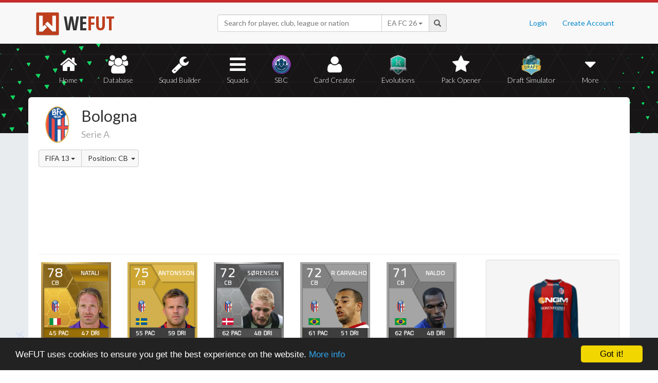

--- FILE ---
content_type: text/html; charset=UTF-8
request_url: https://wefut.com/club/189/13/CB
body_size: 5170
content:
<!DOCTYPE html>
<html lang="en">
    <head>
        <script async src="https://www.googletagmanager.com/gtag/js?id=UA-39374027-1"></script>
        <script>
          window.dataLayer = window.dataLayer || [];
          function gtag(){dataLayer.push(arguments);}
          gtag('js', new Date());
          gtag('config', 'UA-39374027-1', { 'anonymize_ip': true });
        </script>

        <meta charset="utf-8">
        <meta http-equiv="X-UA-Compatible" content="IE=edge">
        <meta name="theme-color" content="#C72C2C">
        <meta name="keywords" content="eafc, ea fc, fc26, fut26, fut, fut 26, ultimate team, squad builder, squads, database, prices, stats, in game, draft simulator, fifa, 26, fifa 23, coins, players, pack opener, card creator" />

        <meta name="smartbanner:title" content="Download the WeFUT App!">
        <meta name="smartbanner:author" content="WeFUT.com">
        <meta name="smartbanner:price" content="FREE">
        <meta name="smartbanner:price-suffix-apple" content=" - On the App Store">
        <meta name="smartbanner:price-suffix-google" content=" - On Google Play">
        <meta name="smartbanner:icon-apple" content="//static.wefut.com/assets/images/ic_launcher.png">
        <meta name="smartbanner:icon-google" content="//static.wefut.com/assets/images/ic_launcher.png">
        <meta name="smartbanner:button" content="VIEW">
        <meta name="smartbanner:button-url-apple" content="https://apps.apple.com/us/app/wefut-fut-23-draft-squad-builder/id1200304239?platform=iphone">
        <meta name="smartbanner:button-url-google" content="https://play.google.com/store/apps/details?id=com.wefut.wefut">
        <meta name="smartbanner:enabled-platforms" content="android,ios">
        <meta name="smartbanner:days-to-hide" content="30">

        <meta name="viewport" content="width=device-width, initial-scale=1">

        <title>Bologna Players | FIFA 13 Ultimate Team | WeFUT</title>
        
        <meta name="description" content="Create your own EA FC 26 Ultimate Team squad with our Draft Simulator or Squad Builder, and find player stats using our Player Database!" />
        <link rel="icon" type="image/ico" href="//static.wefut.com/assets/images/favicon.ico">
        <link href="//static.wefut.com/assets/css/bootstrap3.min.css?19" rel="stylesheet">
        <link href="//static.wefut.com/assets/css/font-awesome.min.css?19" rel="stylesheet">
        <link href="//static.wefut.com/assets/css/wefut.css?262" rel="stylesheet">
        <link href="//static.wefut.com/assets/css/player-styles17.css?264" rel="stylesheet">
        <link href="//static.wefut.com/assets/css/fifa26.css?268" rel="stylesheet">
        <link rel="stylesheet" type="text/css" href="//static.wefut.com/assets/css/toastr.css?19">
        <link rel="stylesheet" type="text/css" href="//fonts.googleapis.com/css?family=Open+Sans+Condensed:300,700|Fjalla+One|PT+Sans+Narrow|Lato:300,400,700,900|Titillium+Web:400,700" />

        
        <script src="https://ajax.googleapis.com/ajax/libs/jquery/1.12.4/jquery.min.js"></script>

        <script type="text/javascript">
            window.cookieconsent_options = {"message":"WeFUT uses cookies to ensure you get the best experience on the website.","dismiss":"Got it!","learnMore":"More info","link":"http://wefut.com/home/policy","theme":"dark-bottom"};
        </script>

        <script type="text/javascript" src="//static.wefut.com/assets/js/cookieconsent.min.js?"></script>

        
        <!--[if lt IE 9]>
            <script src="https://oss.maxcdn.com/html5shiv/3.7.3/html5shiv.min.js"></script>
            <script src="https://oss.maxcdn.com/respond/1.4.2/respond.min.js"></script>
        <![endif]-->
    </head>

    <body class="club">
        <nav class="navbar navbar-top navbar-default">
            <div class="container">
                <div class="navbar-header">
                    <div class="navbar-brand">
                        <a href="/">
                            <img class="img-responsive" src="//static.wefut.com/assets/images/logo-header.png?" height="45" width="45" />
                            <span class="main">WE</span><span class="highlight">FUT</span>
                        </a>
                    </div>
                </div>

                <ul class="nav navbar-nav navbar-right">
                                        <li><a href="/login">Login</a></li>
                    <li><a href="/register">Create Account</a></li>
                                    </ul>
                <div class="navbar-form">
                    <div class="input-group">
                        <input type="text" class="form-control" id="input-navbar" autocomplete="off" placeholder="Search for player, club, league or nation">
                        <div class="input-group-btn">
                            <a id="fifa-search" data-fifa="26" class="btn dropdown-toggle" data-toggle="dropdown" href="#">
                                <span id="fifa-search-selection">EA FC 26</span>
                                <span class="caret"></span>
                            </a>
                            <ul class="dropdown-menu" role="menu" aria-labelledby="dropdownMenu">
                                                                <li><a class="fifa-search-selector" data-fifa="26" href="#">EA FC 26</a></li>
                                                                <li><a class="fifa-search-selector" data-fifa="25" href="#">EA FC 25</a></li>
                                                                <li><a class="fifa-search-selector" data-fifa="24" href="#">EA FC 24</a></li>
                                                                <li><a class="fifa-search-selector" data-fifa="23" href="#">FIFA 23</a></li>
                                                                <li><a class="fifa-search-selector" data-fifa="22" href="#">FIFA 22</a></li>
                                                                <li><a class="fifa-search-selector" data-fifa="21" href="#">FIFA 21</a></li>
                                                                <li><a class="fifa-search-selector" data-fifa="20" href="#">FIFA 20</a></li>
                                                                <li><a class="fifa-search-selector" data-fifa="19" href="#">FIFA 19</a></li>
                                                                <li><a class="fifa-search-selector" data-fifa="18" href="#">FIFA 18</a></li>
                                                                <li><a class="fifa-search-selector" data-fifa="17" href="#">FIFA 17</a></li>
                                                                <li><a class="fifa-search-selector" data-fifa="16" href="#">FIFA 16</a></li>
                                                                <li><a class="fifa-search-selector" data-fifa="15" href="#">FIFA 15</a></li>
                                                                <li><a class="fifa-search-selector" data-fifa="14" href="#">FIFA 14</a></li>
                                                                <li><a class="fifa-search-selector" data-fifa="13" href="#">FIFA 13</a></li>
                                                            </ul>
                        </div>
                        <span class="input-group-addon">
                            <span class="glyphicon glyphicon-search"></span>
                        </span>
                    </div>

                    <div class="navbar-search-results"></div>
                </div>
            </div>
        </nav>

        <div class="sub-nav navbar-inverse">
            <button type="button" class="navbar-toggle collapsed" data-toggle="collapse" data-target="#navbar-collapse" aria-expanded="false">
                <span class="sr-only">Toggle navigation</span>
                <span class="icon-bar"></span>
                <span class="icon-bar"></span>
                <span class="icon-bar"></span>
            </button>
            <div class="clearfix"></div>
            <div class="container">
                <div class="collapse navbar-collapse" id="navbar-collapse">
                    <ul class="nav nav-pills nav-justified">
                        <li role="presentation" >
                            <a href="/">
                                <span class="fa fa-home"></span>
                                Home
                            </a>
                        </li>
                        <li role="presentation" >
                            <a href="/player-database">
                                <span class="fa fa-users"></span>
                                Database
                            </a>
                        </li>
                        <li role="presentation" >
                            <a href="/squad-builder">
                                <span id="amountofplayers" class="label label-danger pull-right hidden-xs hidden-sm">0</span>
                                <span class="fa fa-wrench"></span>
                                Squad Builder
                            </a>
                        </li>
                        <li role="presentation" >
                            <a href="/created-squads">
                                <span class="fa fa-bars"></span>
                                Squads
                            </a>
                        </li>
                        <li role="presentation" >
                            <a href="/squad-building-challenges">
                                <span class="fa fa-sbc"></span>
                                SBC
                            </a>
                        </li>
                        <li role="presentation" >
                            <a href="/player/card-creator">
                                <span class="fa fa-user"></span>
                                Card Creator
                            </a>
                        </li>
                        <li role="presentation" >
                            <a href="/evolutions">
                                <span class="fa fa-evolutions"></span>
                                Evolutions
                            </a>
                        </li>
                        <li role="presentation" >
                            <a href="/pack-opener">
                                <span class="fa fa-star"></span>
                                Pack Opener
                            </a>
                        </li>
                        <li role="presentation" >
                            <a href="/draft-simulator">
                                <!-- <span style="position:absolute;top:7px;right:7px" class="label label-info pull-right">New modes!</span> -->
                                <span class="fa fa-draft"></span>
                                Draft Simulator
                            </a>
                        </li>
                        <li role="presentation" class="dropdown">
                            <a class="dropdown-toggle" data-toggle="dropdown" href="#" role="button" aria-haspopup="true" aria-expanded="false">
                                <span class="fa fa-caret-down"></span>
                                More
                            </a>
                            <ul class="dropdown-menu">
                                <li><a href="/calendar">Calendar</a></li>
                                <li class="divider" style="margin: 4px 1px"></li>
                                                                                                <!-- <li><a href="/perfect-chemistry">Perfect Chemistry</a></li> -->
                                                                <li><a href="/playstyles">PlayStyles</a></li>
                                <li><a href="/roles">Player Roles</a></li>
                                <li><a href="/chemistry-styles">Chemistry Styles</a></li>
                                <li><a href="/managers">Managers</a></li>
                                <li><a href="/club-items/stadiums">Stadiums</a></li>
                                <li><a href="/club-items/balls">Balls</a></li>
                                <li class="divider" style="margin: 4px 1px"></li>
                                <li><a href="https://play.google.com/store/apps/details?id=com.wefut.wefut" target="_blank">Android App</a></li>
                                <li><a href="https://apps.apple.com/us/app/wefut-fut-21-draft-squad-builder/id1200304239" target="_blank">iPhone/iPad App</a></li>
                            </ul>
                        </li>
                    </ul>
                </div>
            </div>
        </div>
<div class="page container">
    <div class="page-header">
        <div class="row">
            <div class="col-lg-4 col-md-12">
                <img src="//static.wefut.com/assets/images/fut13/clubbadges/189.png" class="pull-left" style="height: 73px; margin-top: 17px; margin-right: 10px" alt="" />
                <h2 style="margin-top: 20px">
                    Bologna                </h2>
                <h4><a class="sub" href="https://wefut.com/league/31">Serie A</a></h4>
                <div class="btn-group" style="margin-top: 10px">
                    <div class="btn-group">
                        <button type="button" class="btn btn-default dropdown-toggle" data-toggle="dropdown" aria-haspopup="true" aria-expanded="false">
                        FIFA 13 <span class="caret"></span>
                        </button>
                        <ul class="dropdown-menu">
                                                        <li><a href="/club/189/26">EA FC 26</a></li>
                                                        <li><a href="/club/189/25">EA FC 25</a></li>
                                                        <li><a href="/club/189/24">EA FC 24</a></li>
                                                        <li><a href="/club/189/23">FIFA 23</a></li>
                                                        <li><a href="/club/189/22">FIFA 22</a></li>
                                                        <li><a href="/club/189/21">FIFA 21</a></li>
                                                        <li><a href="/club/189/20">FIFA 20</a></li>
                                                        <li><a href="/club/189/19">FIFA 19</a></li>
                                                        <li><a href="/club/189/18">FIFA 18</a></li>
                                                        <li><a href="/club/189/17">FIFA 17</a></li>
                                                        <li><a href="/club/189/16">FIFA 16</a></li>
                                                        <li><a href="/club/189/15">FIFA 15</a></li>
                                                        <li><a href="/club/189/14">FIFA 14</a></li>
                                                        <li><a href="/club/189/13">FIFA 13</a></li>
                                                    </ul>
                    </div>
                    <div class="btn-group">
                        <a class="btn btn-default dropdown-toggle" data-toggle="dropdown" href="#">
                            Position: CB                            <span class="caret" style="margin-left: 3px; margin-right: -6px"></span>
                        </a>
                        <ul class="dropdown-menu">
                            <li><a tabindex="" href="/club/189/13">Any position</a></li>
                            <li><a tabindex="" href="/club/189/13/ST">ST</a></li>
                            <li><a tabindex="" href="/club/189/13/CF">CF</a></li>
                            <li><a tabindex="" href="/club/189/13/LW">LW</a></li>
                            <li><a tabindex="" href="/club/189/13/LF">LF</a></li>
                            <li><a tabindex="" href="/club/189/13/LM">LM</a></li>
                            <li><a tabindex="" href="/club/189/13/RW">RW</a></li>
                            <li><a tabindex="" href="/club/189/13/RF">RF</a></li>
                            <li><a tabindex="" href="/club/189/13/RM">RM</a></li>
                            <li><a tabindex="" href="/club/189/13/CAM">CAM</a></li>
                            <li><a tabindex="" href="/club/189/13/CM">CM</a></li>
                            <li><a tabindex="" href="/club/189/13/CDM">CDM</a></li>
                            <li><a tabindex="" href="/club/189/13/LWB">LWB</a></li>
                            <li><a tabindex="" href="/club/189/13/LB">LB</a></li>
                            <li><a tabindex="" href="/club/189/13/CB">CB</a></li>
                            <li><a tabindex="" href="/club/189/13/RB">RB</a></li>
                            <li><a tabindex="" href="/club/189/13/RWB">RWB</a></li>
                            <li><a tabindex="" href="/club/189/13/GK">GK</a></li>
                        </ul>
                    </div>
                </div>
            </div>
            <div class="col-lg-8 col-md-12">
                <script async src="//pagead2.googlesyndication.com/pagead/js/adsbygoogle.js"></script>
                <ins class="adsbygoogle"
                   style="margin-top: 16px"
                   data-ad-client="ca-pub-3689706000234543"
                   data-ad-slot="4937350516"
                   data-ad-format="auto"></ins>
                <script>
                (adsbygoogle = window.adsbygoogle || []).push({});
                </script>
            </div>
        </div>
    </div>

    <div class="row">
        <div class="col-md-9 card-list">
            <a href="https://wefut.com/player/13/867/cesare-natali"><div class="card goldrare fifa13" data-base-id="52935" data-club-id="189" data-nation-id="27" data-league-id="31" data-rareflag="1">
    <div class="scard goldrare fifa13" style="position: relative; z-index: 2">
            <img src="//static.wefut.com/assets/images/fut13/gold1.png?253" alt="" class="player-card" onerror="this.src='//static.wefut.com/assets/images/concept-card.png'">

            <div class="rating-gradient"></div>

            
                            <img src="//static.wefut.com/assets/images/fut13/clubbadges/189.png?251" alt="" class="clubbadge clubbadge-dark">
                            
            
            <div class="playstyleplus"></div>
            
            <div class="avatarholder ">
                <img src="//static.wefut.com/assets/images/fut13/playeravatars/52935.png?242" onerror="this.src='//static.wefut.com/assets/images/fut15/playeravatars/unknown.png'" alt="" class="avatar">
            </div>

                            <img src="//static.wefut.com/assets/images/nation_flag/27.png?25" class="nationflag">
            
            <div class="ratingholder"><span class="rating"  style="border: 0px !important" >78</span></div>
            <span class="position">CB</span>
            <div class=" name">
            <span class="marquee">Natali</span>
        </div>
        <div class="attributes ">
                        <span class="loyalty">
                            </span>
            
            
            <span class="pace">45</span>
            <span class="shooting">42</span>
            <span class="passing">55</span>
            <span class="dribbling">47</span>
            <span class="defending">81</span>
            <span class="heading">82</span>
        </div>
                <div class="chembadge chem--1"></div>
            </div>
    </div>
</a><a href="https://wefut.com/player/13/604/mikael-antonsson"><div class="card gold fifa13" data-base-id="45534" data-club-id="189" data-nation-id="46" data-league-id="31" data-rareflag="0">
    <div class="scard gold fifa13" style="position: relative; z-index: 2">
            <img src="//static.wefut.com/assets/images/fut13/gold0.png?253" alt="" class="player-card" onerror="this.src='//static.wefut.com/assets/images/concept-card.png'">

            <div class="rating-gradient"></div>

            
                            <img src="//static.wefut.com/assets/images/fut13/clubbadges/189.png?251" alt="" class="clubbadge clubbadge-dark">
                            
            
            <div class="playstyleplus"></div>
            
            <div class="avatarholder ">
                <img src="//static.wefut.com/assets/images/fut13/playeravatars/45534.png?242" onerror="this.src='//static.wefut.com/assets/images/fut15/playeravatars/unknown.png'" alt="" class="avatar">
            </div>

                            <img src="//static.wefut.com/assets/images/nation_flag/46.png?25" class="nationflag">
            
            <div class="ratingholder"><span class="rating"  style="border: 0px !important" >75</span></div>
            <span class="position">CB</span>
            <div class="nonrare name">
            <span class="marquee">Antonsson</span>
        </div>
        <div class="attributes ">
                        <span class="loyalty">
                            </span>
            
            
            <span class="pace">55</span>
            <span class="shooting">50</span>
            <span class="passing">64</span>
            <span class="dribbling">59</span>
            <span class="defending">74</span>
            <span class="heading">80</span>
        </div>
                <div class="chembadge chem--1"></div>
            </div>
    </div>
</a><a href="https://wefut.com/player/13/8954/frederik-sorensen"><div class="card silverrare fifa13" data-base-id="201342" data-club-id="189" data-nation-id="13" data-league-id="31" data-rareflag="1">
    <div class="scard silverrare fifa13" style="position: relative; z-index: 2">
            <img src="//static.wefut.com/assets/images/fut13/silver1.png?253" alt="" class="player-card" onerror="this.src='//static.wefut.com/assets/images/concept-card.png'">

            <div class="rating-gradient"></div>

            
                            <img src="//static.wefut.com/assets/images/fut13/clubbadges/189.png?251" alt="" class="clubbadge clubbadge-dark">
                            
            
            <div class="playstyleplus"></div>
            
            <div class="avatarholder ">
                <img src="//static.wefut.com/assets/images/fut13/playeravatars/201342.png?242" onerror="this.src='//static.wefut.com/assets/images/fut15/playeravatars/unknown.png'" alt="" class="avatar">
            </div>

                            <img src="//static.wefut.com/assets/images/nation_flag/13.png?25" class="nationflag">
            
            <div class="ratingholder"><span class="rating"  style="border: 0px !important" >72</span></div>
            <span class="position">CB</span>
            <div class=" name">
            <span class="marquee">Sørensen</span>
        </div>
        <div class="attributes ">
                        <span class="loyalty">
                            </span>
            
            
            <span class="pace">62</span>
            <span class="shooting">41</span>
            <span class="passing">51</span>
            <span class="dribbling">48</span>
            <span class="defending">74</span>
            <span class="heading">72</span>
        </div>
                <div class="chembadge chem--1"></div>
            </div>
    </div>
</a><a href="https://wefut.com/player/13/9421/roger-carvalho"><div class="card silver fifa13" data-base-id="203255" data-club-id="189" data-nation-id="54" data-league-id="31" data-rareflag="0">
    <div class="scard silver fifa13" style="position: relative; z-index: 2">
            <img src="//static.wefut.com/assets/images/fut13/silver0.png?253" alt="" class="player-card" onerror="this.src='//static.wefut.com/assets/images/concept-card.png'">

            <div class="rating-gradient"></div>

            
                            <img src="//static.wefut.com/assets/images/fut13/clubbadges/189.png?251" alt="" class="clubbadge clubbadge-dark">
                            
            
            <div class="playstyleplus"></div>
            
            <div class="avatarholder ">
                <img src="//static.wefut.com/assets/images/fut13/playeravatars/203255.png?242" onerror="this.src='//static.wefut.com/assets/images/fut15/playeravatars/unknown.png'" alt="" class="avatar">
            </div>

                            <img src="//static.wefut.com/assets/images/nation_flag/54.png?25" class="nationflag">
            
            <div class="ratingholder"><span class="rating"  style="border: 0px !important" >72</span></div>
            <span class="position">CB</span>
            <div class="nonrare name">
            <span class="marquee">Roger Carvalho</span>
        </div>
        <div class="attributes ">
                        <span class="loyalty">
                            </span>
            
            
            <span class="pace">61</span>
            <span class="shooting">40</span>
            <span class="passing">58</span>
            <span class="dribbling">51</span>
            <span class="defending">71</span>
            <span class="heading">72</span>
        </div>
                <div class="chembadge chem--1"></div>
            </div>
    </div>
</a><a href="https://wefut.com/player/13/12512/naldo"><div class="card silver fifa13" data-base-id="202054" data-club-id="189" data-nation-id="54" data-league-id="31" data-rareflag="0">
    <div class="scard silver fifa13" style="position: relative; z-index: 2">
            <img src="//static.wefut.com/assets/images/fut13/silver0.png?253" alt="" class="player-card" onerror="this.src='//static.wefut.com/assets/images/concept-card.png'">

            <div class="rating-gradient"></div>

            
                            <img src="//static.wefut.com/assets/images/fut13/clubbadges/189.png?251" alt="" class="clubbadge clubbadge-dark">
                            
            
            <div class="playstyleplus"></div>
            
            <div class="avatarholder ">
                <img src="//static.wefut.com/assets/images/fut13/playeravatars/202054.png?242" onerror="this.src='//static.wefut.com/assets/images/fut15/playeravatars/unknown.png'" alt="" class="avatar">
            </div>

                            <img src="//static.wefut.com/assets/images/nation_flag/54.png?25" class="nationflag">
            
            <div class="ratingholder"><span class="rating"  style="border: 0px !important" >71</span></div>
            <span class="position">CB</span>
            <div class="nonrare name">
            <span class="marquee">Naldo</span>
        </div>
        <div class="attributes ">
                        <span class="loyalty">
                            </span>
            
            
            <span class="pace">62</span>
            <span class="shooting">46</span>
            <span class="passing">52</span>
            <span class="dribbling">48</span>
            <span class="defending">73</span>
            <span class="heading">69</span>
        </div>
                <div class="chembadge chem--1"></div>
            </div>
    </div>
</a><a href="https://wefut.com/player/13/5601/nicolo-cherubin"><div class="card silver fifa13" data-base-id="183365" data-club-id="189" data-nation-id="27" data-league-id="31" data-rareflag="0">
    <div class="scard silver fifa13" style="position: relative; z-index: 2">
            <img src="//static.wefut.com/assets/images/fut13/silver0.png?253" alt="" class="player-card" onerror="this.src='//static.wefut.com/assets/images/concept-card.png'">

            <div class="rating-gradient"></div>

            
                            <img src="//static.wefut.com/assets/images/fut13/clubbadges/189.png?251" alt="" class="clubbadge clubbadge-dark">
                            
            
            <div class="playstyleplus"></div>
            
            <div class="avatarholder ">
                <img src="//static.wefut.com/assets/images/fut13/playeravatars/183365.png?242" onerror="this.src='//static.wefut.com/assets/images/fut15/playeravatars/unknown.png'" alt="" class="avatar">
            </div>

                            <img src="//static.wefut.com/assets/images/nation_flag/27.png?25" class="nationflag">
            
            <div class="ratingholder"><span class="rating"  style="border: 0px !important" >70</span></div>
            <span class="position">CB</span>
            <div class="nonrare name">
            <span class="marquee">Cherubin</span>
        </div>
        <div class="attributes ">
                        <span class="loyalty">
                            </span>
            
            
            <span class="pace">52</span>
            <span class="shooting">26</span>
            <span class="passing">49</span>
            <span class="dribbling">36</span>
            <span class="defending">71</span>
            <span class="heading">73</span>
        </div>
                <div class="chembadge chem--1"></div>
            </div>
    </div>
</a>            <div class="clearfix"></div>
        </div>
        <div class="col-md-3">
                        <div class="well">
                <div style="text-align: center">
                    <img src="//static.wefut.com/assets/images/fut13/kits/189_home.png?22" style="width: 122px" onerror="this.style.display='none'" alt="" />
                    <img src="//static.wefut.com/assets/images/fut13/kits/189_away.png?22" style="width: 122px" onerror="this.style.display='none'" alt="" />
                    <img src="//static.wefut.com/assets/images/fut13/kits/189_third.png?22" style="width: 122px" onerror="this.style.display='none'" alt="" />
                </div>
            </div>
            
            <div style="width: 250px; margin: 0 auto 20px auto;">
                <script async src="//pagead2.googlesyndication.com/pagead/js/adsbygoogle.js"></script>
                <ins class="adsbygoogle"
                     style="display:inline-block;width:250px;height:250px"
                     data-ad-client="ca-pub-3689706000234543"
                     data-ad-slot="6803085310"></ins>
                <script>
                (adsbygoogle = window.adsbygoogle || []).push({});
                </script>
            </div>
        </div>
    </div>
</div>

<script type="text/javascript">
$(document).ready(function() {
    marqueePlayerName();
});
</script>
<footer class="footer">
            <div class="container">
                <div class="pull-left"><p>&copy; 2026 WeFUT.com - All FC and FIFA assets are property of EA Sports</p></div>
                <div class="pull-right">
                    <a href="https://play.google.com/store/apps/details?id=com.wefut.wefut" target="_blank">
                        <img class="google-play" alt="Android app on Google Play" src="//static.wefut.com/assets/images/google-play-badge.png" />
                    </a>
                </div>
                <div class="pull-right">
                    <a href="https://apps.apple.com/us/app/fc-24-draft-database-wefut/id1200304239?platform=iphone" target="_blank">
                        <img class="app-store" alt="Download on the App Store" src="//static.wefut.com/assets/images/app-store-badge.png" />
                    </a>
                </div>
            </div>
        </footer>

        <script src="//static.wefut.com/assets/js/bootstrap.min.js?19"></script>
        <script src="//static.wefut.com/assets/js/autosuggest.js?24"></script>
        <script type="text/javascript" src="//static.wefut.com/assets/js/smartbanner.min.js?19"></script>
        <script type="text/javascript" src="//static.wefut.com/assets/js/toastr.js?19"></script>
        <script type="text/javascript" src="//static.wefut.com/assets/js/multipage.js?261"></script>
        <script type="text/javascript" src="//static.wefut.com/assets/js/jquery.hoverflow.min.js?19"></script>

				<script async src="https://pagead2.googlesyndication.com/pagead/js/adsbygoogle.js?client=ca-pub-3689706000234543" crossorigin="anonymous"></script>
		
				<script type="text/javascript">
			(function() {
			  var delay;

			  delay = function(ms, func) {
			  return setTimeout(func, ms);
			  };

			  toastr.options = {
			  positionClass: 'toast-bottom-left'
			  };

			  
			  
			  
			  
			}).call(this);
		</script>
    <script defer src="https://static.cloudflareinsights.com/beacon.min.js/vcd15cbe7772f49c399c6a5babf22c1241717689176015" integrity="sha512-ZpsOmlRQV6y907TI0dKBHq9Md29nnaEIPlkf84rnaERnq6zvWvPUqr2ft8M1aS28oN72PdrCzSjY4U6VaAw1EQ==" data-cf-beacon='{"version":"2024.11.0","token":"e8fc0e320eef4ab3a5cadc0654d63bfc","r":1,"server_timing":{"name":{"cfCacheStatus":true,"cfEdge":true,"cfExtPri":true,"cfL4":true,"cfOrigin":true,"cfSpeedBrain":true},"location_startswith":null}}' crossorigin="anonymous"></script>
</body>
</html>


--- FILE ---
content_type: text/html; charset=utf-8
request_url: https://www.google.com/recaptcha/api2/aframe
body_size: 267
content:
<!DOCTYPE HTML><html><head><meta http-equiv="content-type" content="text/html; charset=UTF-8"></head><body><script nonce="7jVr_b8hQ17n7KIPZZAytQ">/** Anti-fraud and anti-abuse applications only. See google.com/recaptcha */ try{var clients={'sodar':'https://pagead2.googlesyndication.com/pagead/sodar?'};window.addEventListener("message",function(a){try{if(a.source===window.parent){var b=JSON.parse(a.data);var c=clients[b['id']];if(c){var d=document.createElement('img');d.src=c+b['params']+'&rc='+(localStorage.getItem("rc::a")?sessionStorage.getItem("rc::b"):"");window.document.body.appendChild(d);sessionStorage.setItem("rc::e",parseInt(sessionStorage.getItem("rc::e")||0)+1);localStorage.setItem("rc::h",'1768972287789');}}}catch(b){}});window.parent.postMessage("_grecaptcha_ready", "*");}catch(b){}</script></body></html>